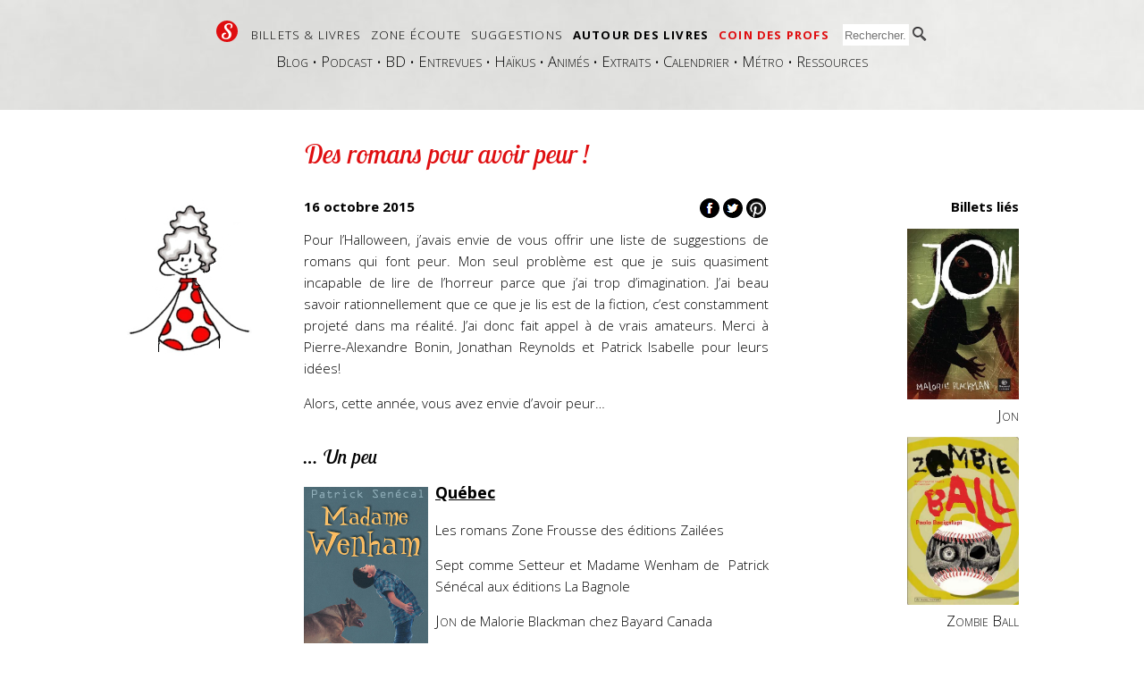

--- FILE ---
content_type: text/html; charset=UTF-8
request_url: http://sophielit.ca/nouvelle.php?cat=4&id=420
body_size: 9870
content:
<!DOCTYPE HTML PUBLIC "-//W3C//DTD HTML 4.01 Transitional//EN" "http://www.w3.org/TR/html4/loose.dtd">
<html lang="fr">
<head>
	<title>Des romans pour avoir peur !</title>
	<meta http-equiv="Content-Type" content="text/html; charset=UTF-8">
	<meta http-equiv="Content-Language" content="fr">
    <meta name="viewport" content="width=device-width, minimum-scale=1.0, maximum-scale=1.0, user-scalable=no" />
    <meta name="apple-mobile-web-app-capable" content="yes" /> <!-- To get rid of the URL and button bars when opened from Home Screen shortcut -->
    <meta name="apple-mobile-web-app-status-bar-style" content="default" /><!-- change how the phone's status bar is displayed with a meta tag (possible values are :  default, black and black-translucent) -->
	<meta name="description" lang="fr" content="Des romans pour avoir peur !">
	<meta name="keywords" content="Des romans pour avoir peur !, Articles, blog, livres">
	<meta name="revisit-after" content="7">
    <link rel="shortcut icon" href="images/site/favicon.ico"> 
    <link rel="alternate" type="application/rss+xml" title="Les dernières nouvelles de sophielit.ca" href="http://feeds.feedburner.com/LesDerniresNouvellesDeSophieLit">
    
    <!-- Version mobile iPhone -->
    <link rel="apple-touch-icon-precomposed" href="images/site/apple/apple-touch-icon.png" /> <!-- home screen icon -->
    
	<!-- Bulle "Add to home screen" pour mobile -->
    <script type="text/javascript">
        var addToHomeConfig = {
            animationIn: 'bubble',
            animationOut: 'fade',
            returningVisitor: true, // Show the message only to returning visitors (ie: don't show it the first time)
            expire: 1440, // Show the message only once every 24 hours
            touchIcon: true
    };
    </script>
    <link rel="stylesheet" href="css/add2home.css">
    <script type="application/javascript" src="javascript/add2home.js" charset="utf-8"></script>
    
    <!-- Code de vérification de Bing -->
    <meta name="msvalidate.01" content="4BCA5B3DA7397CFA482384ABCFD79DE4" />
    
    <!-- Open Graph Protocol -->
    <meta property="og:title" content="Sophie lit"/>
    <meta property="og:type" content="article"/>
    <meta property="og:locale" content="fr_CA" />
    <meta property="og:url" content="https://sophielit.ca/nouvelle.php?cat=4&id=420"/>
        <meta property="og:image" content="https://sophielit.ca/images/site/sophielit.png"/>
    <meta property="og:site_name" content="Sophielit.ca"/>
    <meta property="og:description" content="Des romans pour avoir peur !"/>
    <meta property="fb:admins" content="659852467" />
    <meta property="fb:app_id" content="190748571039118" />
        
    <!-- scripts Javascript -->
	<script type="text/javascript" src="javascript/fonctions.js"></script>
    <!-- <script type="text/javascript" src="divprotector.js"></script> antibot pour commentaires -->
		<!-- Chargement des polices et de la feuille de style -->
    <link href='https://fonts.googleapis.com/css?family=Lobster+Two:400italic|Open+Sans:300italic,300,700' rel='stylesheet' type='text/css'>
    <link rel="stylesheet" type="text/css" href="css/main.css">
    <link rel="stylesheet" type="text/css" href="css/media.queries.css" />
	
	
        <!-- FRAMEWORK JQUERY -->
	<script type="text/javascript" src="javascript/jquery-1.4.2.min.js"></script>
	<script type="text/javascript" src="https://ajax.googleapis.com/ajax/libs/jqueryui/1.8.4/jquery-ui.js" charset="iso-8859-1"></script>
	<link type="text/css" rel="stylesheet" href="https://ajax.googleapis.com/ajax/libs/jqueryui/1.8.4/themes/smoothness/jquery-ui.css"/>
	
    <link href="javascript/pirobox/css_pirobox/black/style.css" media="screen" title="black" rel="stylesheet" type="text/css" /> <!-- Pirobox -->
	<script type="text/javascript" src="javascript/pirobox/js/pirobox.1_2_min.js"></script>
    <script type="text/javascript">
    $(document).ready(function() {
        $().piroBox({
            my_speed: 600, //animation speed
            bg_alpha: 0.5, //background opacity
            radius: 4, //caption rounded corner
            scrollImage : false, // true == image follows the page, false == image remains in the same open position
            pirobox_next : 'piro_next', // Nav buttons -> piro_next == inside piroBox , piro_next_out == outside piroBox
            pirobox_prev : 'piro_prev',// Nav buttons -> piro_prev == inside piroBox , piro_prev_out == outside piroBox
            close_all : '.piro_close',// add class .piro_overlay(with comma)if you want overlay click close piroBox
            slideShow : 'slideshow', // just delete slideshow between '' if you don't want it.
            slideSpeed : 4 //slideshow duration in seconds(3 to 6 Recommended)
        });
    });
    </script>
    
    <!-- Roundie utilisé pour arrondir les coins du logo sous IE8- -->
    <!--[if lte IE 8]>
    <script type="text/javascript" src="javascript/roundies.js">
    </script><![endif]-->
        
	<!-- SUIVI GA -->
	<script type="text/javascript">

	  var _gaq = _gaq || [];
	  _gaq.push(['_setAccount', 'UA-847507-5']);
	  _gaq.push(['_trackPageview']);

	  (function() {
		var ga = document.createElement('script'); ga.type = 'text/javascript'; ga.async = true;
		ga.src = ('https:' == document.location.protocol ? 'https://ssl' : 'http://www') + '.google-analytics.com/ga.js';
		var s = document.getElementsByTagName('script')[0]; s.parentNode.insertBefore(ga, s);
	  })();
          
          //Pour suivre les liens sortants sur GA
          function recordOutboundLink(link, category, action) { 
            try {
            var myTracker=_gat._getTrackerByName();
            _gaq.push(['myTracker._trackEvent', category , action ]);
            setTimeout('document.location = "' + link.href + '"', 100)
            }catch(err){}
            }

	</script>
        
        <!-- Google+ -->
        <script type="text/javascript" src="https://apis.google.com/js/plusone.js">
	  {lang: 'fr'}
	</script>
        
	
</head>
<body>

<!-- Facebook Javascript SDK // BEGIN -->
<div id="fb-root"></div>
<script>(function(d, s, id) {
  var js, fjs = d.getElementsByTagName(s)[0];
  if (d.getElementById(id)) return;
  js = d.createElement(s); js.id = id;
  js.src = "//connect.facebook.net/fr_FR/all.js#xfbml=1&appId=190748571039118";
  fjs.parentNode.insertBefore(js, fjs);
}(document, 'script', 'facebook-jssdk'));</script>
<!-- Facebook Javascript SDK // END -->

<!-- Start Wrapper -->
<div id="page_wrapper">

<!-- Start header -->
<div class="top">

    <div id="menu">
        <!-- Recherche pour petit écran -->
<div id="recherche-mobile">
    <form name="formulaire-recherche" action="recherche.php" method="get">
        <input type="text" name="recherche-criteres" placeholder="Rechercher...">
        <input type="submit" value="">
    </form>
</div>

<!--/ Recherche pour petit écran -->

<!-- Menu grand écran -->
<div id="wrapper-menu">
<ul>
    <li><a href="index.php" id="logo" style="color:#fff;text-decoration: none;">&nbsp;S&nbsp;</a></li>
        <li class=""><a href="lignedutemps.php">Billets & livres</a></li><li class=""><a href="extraits.php">Zone écoute</a></li><li class=""><a href="suggestions.php?cid=1">Suggestions</a></li><li class="gras"><a href="nouvelle.php">Autour des livres</a></li><li class=" accent"><a href="coindesprofs.php">Coin des profs</a></li>    <li class="recherche">
        <form name="formulaire-recherche" action="recherche.php" method="get">
            <input type="text" class="formulaire-recherche-sommet" name="recherche-criteres" placeholder="Rechercher...">
            <input type="submit" value="">
        </form>
    </li>
</ul>
</div>
<div id="wrapper-sousmenu" style="clear: both;"><!-- Wrapper Sous-menu -->
    
    
    
    
        <div>
        <a href="nouvelle.php?cat=2">Blog</a> &bull; 
        <a href="nouvelle.php?cat=10">Podcast</a> &bull; 
        <a href="bandesdessinees.php">BD</a> &bull; 
        <a href="nouvelle.php?cat=3">Entrevues</a> &bull; 
        <a href="nouvelle.php?cat=6">Haïkus</a> &bull; 
        <a href="nouvelle.php?cat=7">Animés</a> &bull; 
        <!-- <a href="nouvelle.php?cat=8">Clins d'oeil</a> &bull;  -->
        <a href="nouvelle.php?cat=9">Extraits</a> &bull; 
        <a href="calendrier.php">Calendrier</a> &bull; 
        <a href="metro.php">Métro</a> &bull; 
        <a href="ressources.php">Ressources</a>
    </div>
    </div><!--/ Wrapper Sous-menu -->
<!--/ Fin menu grand écran -->


<!-- Début menu petit écran -->
<div id="wrapper-mobile">
<!--    <select onchange="if (this.value) window.location.href=this.value;">-->
    <select onchange="chargerPage(this.value)">
        <option value="">Naviguer...</option>
        <option value="index.php">Accueil</option>
                    <option value="lignedutemps.php" >Billets & livres</option>
                                <option value="lignedutemps.php" > ▸ Au fil des jours</option>
                                        <option value="livres.php" > ▸ Titres</option>
                                        <option value="auteurs.php" > ▸ Auteurs</option>
                                        <option value="genre.php" > ▸ Genres</option>
                                        <option value="livres.php?publiccible" > ▸ Publics</option>
                                        <option value="motsclefs.php" > ▸ Mots-clés</option>
                                        <option value="livres.php?auteursQuebecois" > ▸ Québec</option>
                                <option value="extraits.php" >Zone écoute</option>
                                <option value="extraits.php" > ▸ Nouveautés</option>
                                        <option value="extraits.php?lettre" > ▸ Par ordre alphabétique</option>
                                        <option value="extraits.php?publiccible" > ▸ Par public</option>
                                <option value="suggestions.php?cid=1" >Suggestions</option>
                                <option value="suggestions.php?cid=1" > ▸ Coups de coeur</option>
                                        <option value="suggestions.php?cid=2" > ▸ Spécial garçons</option>
                                <option value="nouvelle.php" selected>Autour des livres</option>
                                <option value="nouvelle.php?cat=2" > ▸ Blog</option>
                                        <option value="nouvelle.php?cat=10" > ▸ Podcast</option>
                                        <option value="bandesdessinees.php" > ▸ BD</option>
                                        <option value="nouvelle.php?cat=3" > ▸ Entrevues</option>
                                        <option value="nouvelle.php?cat=6" > ▸ Haïkus</option>
                                        <option value="nouvelle.php?cat=7" > ▸ Animés</option>
                                        <option value="nouvelle.php?cat=9" > ▸ Extraits</option>
                                        <option value="calendrier.php" > ▸ Calendrier</option>
                                        <option value="metro.php" > ▸ Métro</option>
                                        <option value="ressources.php" > ▸ Ressources</option>
                                <option value="coindesprofs.php" >Coin des profs</option>
                    <option value="rechercher">Rechercher</option>
    </select>
    <script>
        function chargerPage(a) {
            if( a == "rechercher") {
                document.getElementById("menu").style.height = "4em";
                document.getElementById("recherche-mobile").style.display = "block";
            } else {
                if (a) window.location.href=a;
            }            
        }
    </script>
</div>
<!--/ Fin menu petit écran -->    </div>
    <div id="transition"></div><!-- Ligne de dunes -->
</div><!--/ top (fond gris pleine largeur) -->

<div id="sous-le-pli" class="container">
    
    <!-- Titre -->
    <div class="colonne gauche">&nbsp;</div>
    
    <div class="colonne centre">
    
                    <h1>Des romans pour avoir peur !</h1>
                    
    </div>
    
    <div class="colonne droite">&nbsp;</div>
    
    <div style="clear:both;"></div>
    
    <!-- Contenu -->
    <div class="colonne gauche">
                <img src="images/site/nouvelles/defaut.png">
    </div><!-- // colonne de gauche -->
    
    <div class="colonne centre">
       
                    <div style="float:right;">
            <a href="http://www.facebook.com/sharer/sharer.php?u=http://www.sophielit.ca/nouvelle.php?id=420" onclick="window.open(this.href, 'mywin','left=20,top=20,width=500,height=500,toolbar=1,resizable=0'); return false;"><img src="images/site/media_sociaux/share-facebook.png" alt="Partagez sur Facebook" title="Partagez sur Facebook"></a> 
            <a href="https://twitter.com/intent/tweet?text=Des romans pour avoir peur !&url=http://www.sophielit.ca/nouvelle.php?id=420&via=sophielitca" onclick="window.open(this.href, 'mywin','left=20,top=20,width=500,height=500,toolbar=1,resizable=0'); return false;"><img src="images/site/media_sociaux/share-twitter.png" alt="Parlez-en sur Twitter" title="Parlez-en sur Twitter"></a>
            <a href="javascript:void((function()%7Bvar%20e=document.createElement(&apos;script&apos;);e.setAttribute(&apos;type&apos;,&apos;text/javascript&apos;);e.setAttribute(&apos;charset&apos;,&apos;UTF-8&apos;);e.setAttribute(&apos;src&apos;,&apos;http://assets.pinterest.com/js/pinmarklet.js?r=&apos;+Math.random()*99999999);document.body.appendChild(e)%7D)());"><img src="images/site/media_sociaux/share-pinterest.png" style="margin-right:2em;"/></a></div><h4>16 octobre 2015</h4>
            <div class="contenuprincipal"><p>
	Pour l’Halloween, j’avais envie de vous offrir une liste de suggestions de romans qui font peur. Mon seul problème est que je suis quasiment incapable de lire de l’horreur parce que j’ai trop d’imagination. J’ai beau savoir rationnellement que ce que je lis est de la fiction, c’est constamment projeté dans ma réalité. J’ai donc fait appel à de vrais amateurs. Merci à Pierre-Alexandre Bonin, Jonathan Reynolds et Patrick Isabelle pour leurs idées!</p>
<p>
	Alors, cette année, vous avez envie d’avoir peur…</p>
<h2>
	… Un peu</h2>
<p>
	<u><img alt="" src="fichiers/nouvelle420/wenham.png" style="width: 139px; height: 200px; float: left; margin: 8px 8px 8px 0px;" /></u></p>
<h3>
	<u>Québec</u></h3>
<p>
	Les romans Zone Frousse des éditions Zailées</p>
<p>
	Sept comme Setteur et Madame Wenham de&nbsp; Patrick Sénécal aux éditions La Bagnole</p>
<p>
	<a href="critique.php?id=924">Jon</a> de Malorie Blackman chez Bayard Canada</p>
<p>
	 </p>
<h3>
	<u>International</u></h3>
<p>
	<a href="critique.php?id=1029">Zombieball</a> de Paolo Bacigalupi aux éditions du Seuil</p>
<p>
	<a href="critique.php?id=933">L'étrange vie de Nobody Owens</a>, Neil Gaiman paru chez Albin Michel et repris chez J'ai lu</p>
<p>
	La série <a href="critique.php?id=11">L'Épouvanteur</a> de Joseph Delaney aux éditions Bayard</p>
<p>
	<a href="critique.php?id=794">Roman d’horreur</a> d'Arthur Ténor aux éditions Scrinéo</p>
<p>
	Les contes macabres d’Edgar Allan Poe illustrés par Benjamin Lacombe chez Métamorphose</p>
<p>
	&nbsp;&nbsp;&nbsp;&nbsp;&nbsp;&nbsp;&nbsp;&nbsp;&nbsp;&nbsp;&nbsp;&nbsp;&nbsp;&nbsp;&nbsp;</p>
<h2>
	… Beaucoup</h2>
<p>
	<u><img alt="" src="fichiers/nouvelle420/capaux.png" style="width: 120px; height: 201px; float: left; margin: 8px 8px 8px 0px;" /></u></p>
<h3>
	<u>Québec</u></h3>
<p>
	Cap-aux-esprits d'Hervé Gagnon chez Vents d'Ouest</p>
<p>
	La nuit du tueur de Jonathan Reynolds aux éditions Z'ailées</p>
<p>
	Le recueil de nouvelles Épitaphes de Jonathan Reynolds aux éditions Z'ailées</p>
<h3>
	<u>International</u></h3>
<p>
	Sous l'eau qui dort de N. M. Zimmerman à l’école des loisirs</p>
<p>
	La collection <a href="critique.php?id=288">Midnight Library</a>, auteurs variés, aux éditions Nathan</p>
<p>
	Coraline de Neil Gaiman paru chez Albin Michel et repris chez J'ai lu</p>
<p>
	<a href="critique.php?id=1221">Blackwood - Le pensionnat de nulle part</a> de Lois Duncan chez Hachette</p>
<p>
	<a href="critique.php?id=1243">L’enfant du diable</a> de Moka à l’école des loisirs</p>
<p>
	<a href="critique.php?id=781">La fournaise</a> de Gordon Smith chez Pocket Jeunesse</p>
<p>
	<a href="critique.php?id=580">La couleur de la peur</a> de Malorie Blackman chez Milan</p>
<p>
	 </p>
<h2>
	… À la folie!</h2>
<p>
	<u><img alt="" src="fichiers/nouvelle420/guera.png" style="width: 157px; height: 200px; float: left; margin: 8px 8px 8px 0px;" /></u></p>
<h3>
	<u>Québec</u></h3>
<p>
	La légende de McNeil de Jonathan Reynolds aux éditions Les Six Brumes</p>
<p>
	Apparitions d’Audrey et Chloé Couture aux éditions Les Six Brumes</p>
<h3>
	<u>International</u></h3>
<p>
	Plus de morts que de vivants de Guillaume Guéraud aux éditions Rouergue (et attention aux maux de cœur!)</p>
<p>
	La série <a href="critique.php?id=524">Ennemis</a> de Charlie Higson aux éditions Pocket jeunesse</p>
<p>
	La dame en noir de Susan Hill auc éditions L’Archipel</p>
<p>
	 </p>
<p>
	Bien sûr, il y a tous les Stephen King aussi, Carrie en tête, mais on a tenté de rester dans la section «&nbsp;ados&nbsp;». Bonnes frousses!</p></div>
                            <div id="billetslies-mobile">
                <h4>Billets liés</h4>
                                    <a class="billetslies-mobile-carte-livre" href="critique.php?id=11">
                        <div>
                            <img src="images/film/film12/affiche.jpg" alt="Apprenti épouvanteur (L')" title="Apprenti épouvanteur (L')" style="margin:0px 0px 10px 0px;">
                        </div>
                        <div class="billetslies-mobile-titre-livre petites-lettres" title="Apprenti épouvanteur (L')">
                            Apprenti épouvanteur (L')                        </div>
                    </a><!--/ carte-livre -->
                                    <a class="billetslies-mobile-carte-livre" href="critique.php?id=1221">
                        <div>
                            <img src="images/film/film1356/affiche.png" alt="Blackwood - Le pensionnat de nulle part" title="Blackwood - Le pensionnat de nulle part" style="margin:0px 0px 10px 0px;">
                        </div>
                        <div class="billetslies-mobile-titre-livre petites-lettres" title="Blackwood - Le pensionnat de nulle part">
                            Blackwood - Le pensionnat de nulle part                        </div>
                    </a><!--/ carte-livre -->
                                    <a class="billetslies-mobile-carte-livre" href="critique.php?id=1243">
                        <div>
                            <img src="images/film/film1383/affiche.jpg" alt="Enfant des ombres (L')" title="Enfant des ombres (L')" style="margin:0px 0px 10px 0px;">
                        </div>
                        <div class="billetslies-mobile-titre-livre petites-lettres" title="Enfant des ombres (L')">
                            Enfant des ombres (L')                        </div>
                    </a><!--/ carte-livre -->
                                    <a class="billetslies-mobile-carte-livre" href="critique.php?id=524">
                        <div>
                            <img src="images/film/film527/affiche.png" alt="Ennemis" title="Ennemis" style="margin:0px 0px 10px 0px;">
                        </div>
                        <div class="billetslies-mobile-titre-livre petites-lettres" title="Ennemis">
                            Ennemis                        </div>
                    </a><!--/ carte-livre -->
                                    <a class="billetslies-mobile-carte-livre" href="critique.php?id=933">
                        <div>
                            <img src="images/film/film1028/affiche.jpg" alt="Étrange vie de Nobody Owens (L')" title="Étrange vie de Nobody Owens (L')" style="margin:0px 0px 10px 0px;">
                        </div>
                        <div class="billetslies-mobile-titre-livre petites-lettres" title="Étrange vie de Nobody Owens (L')">
                            Étrange vie de Nobody Owens (L')                        </div>
                    </a><!--/ carte-livre -->
                                    <a class="billetslies-mobile-carte-livre" href="critique.php?id=781">
                        <div>
                            <img src="images/film/film873/affiche.jpg" alt="Fournaise (La) tome 1 - Enfermé" title="Fournaise (La) tome 1 - Enfermé" style="margin:0px 0px 10px 0px;">
                        </div>
                        <div class="billetslies-mobile-titre-livre petites-lettres" title="Fournaise (La) tome 1 - Enfermé">
                            Fournaise (La) tome 1 - Enfermé                        </div>
                    </a><!--/ carte-livre -->
                                    <a class="billetslies-mobile-carte-livre" href="critique.php?id=924">
                        <div>
                            <img src="images/film/film1019/affiche.jpg" alt="Jon" title="Jon" style="margin:0px 0px 10px 0px;">
                        </div>
                        <div class="billetslies-mobile-titre-livre petites-lettres" title="Jon">
                            Jon                        </div>
                    </a><!--/ carte-livre -->
                                    <a class="billetslies-mobile-carte-livre" href="critique.php?id=288">
                        <div>
                            <img src="images/film/film291/affiche.jpg" alt="Midnight Library - Rêves hantés" title="Midnight Library - Rêves hantés" style="margin:0px 0px 10px 0px;">
                        </div>
                        <div class="billetslies-mobile-titre-livre petites-lettres" title="Midnight Library - Rêves hantés">
                            Midnight Library - Rêves hantés                        </div>
                    </a><!--/ carte-livre -->
                                    <a class="billetslies-mobile-carte-livre" href="critique.php?id=794">
                        <div>
                            <img src="images/film/film883/affiche.jpg" alt="Roman d'horreur" title="Roman d'horreur" style="margin:0px 0px 10px 0px;">
                        </div>
                        <div class="billetslies-mobile-titre-livre petites-lettres" title="Roman d'horreur">
                            Roman d'horreur                        </div>
                    </a><!--/ carte-livre -->
                                    <a class="billetslies-mobile-carte-livre" href="critique.php?id=1029">
                        <div>
                            <img src="images/film/film1148/affiche.jpg" alt="Zombie Ball" title="Zombie Ball" style="margin:0px 0px 10px 0px;">
                        </div>
                        <div class="billetslies-mobile-titre-livre petites-lettres" title="Zombie Ball">
                            Zombie Ball                        </div>
                    </a><!--/ carte-livre -->
                                </div>
                <!-- Petit bloc pour inviter le lecteur à nous signaler une distraction de rédaction :-) -->
<div id=\"avertissement_erreur\" class="avis petites-lettres">
  Vous avez trouvé une faute&nbsp;? Oui, j'en laisse parfois passer. N'hésitez pas à me la signaler à <a href="mailto:sophiefaitparfoisdesfautes@sophielit.ca?subject=Faute...">sophiefaitparfoisdesfautes@sophielit.ca</a> et je la corrigerai&nbsp;! Merci et bonne lecture&nbsp;! :-)
</div>                <table width="100%" style="margin-top: 2em;">
                    <tr>
                        <td width="33%" style="text-align: left;">
                <div style="float:left;"><a href="nouvelle.php?cat=4&id=418">< Précédente</a></div>                        </td>
                        <td width="33%" style="text-align: center;">
                            <a href="nouvelle.php?cat=4&vue=archives">Parcourir les archives</a>
                        </td>
                        <td width="33%" style="text-align: right;">

                <div style="float:right;margin-bottom:0px;margin-right:2em;"><a href="nouvelle.php?cat=4&id=426">Suivante ></a></div>                        </td>
                    </tr>
                </table>
                <div style="clear:both;"></div><div>

<div id="critique-commentaires">
    <h2>Ajoutez votre voix à la conversation</h2>

    <div id="fb-desktop">
        <div class="fb-comments" data-href="http://www.sophielit.ca/nouvelle.php?cat=4&id=420" data-num-posts="4" data-width="550px"></div>
    </div>

    <div id="fb-mobile">
        <div class="fb-comments" data-href="http://www.sophielit.ca/nouvelle.php?cat=4&id=420" data-num-posts="4" data-width="300px"></div>
    </div>
    
    <a name="commentaire420" href="javascript:void(0);" onclick="javascript:montrerCacher(420);" class="petites-lettres">
    </a>
    <div id="entree420" style="display:block;margin-top:15px;"><div class="commentaires" style="border:1px solid #ddd; background-color:#fff; margin-top: 1em;">    <a name="commentaires"></a>
    <h4>Nouveau commentaire</h4>
    <form name="reaction420" action="ajouter_commentaire.php" method="post" onsubmit="javascript:return controlerValeurs(420);">
        <div style="margin-bottom:10px;"><label for="auteur">Votre nom :</label> <input type="text" class="formulaire-commentaire" id="auteur420" name="auteur" value="" style="width:150px;margin-right:25px;"></div>
        <div style="margin-bottom:10px;"><label for="email">Votre courriel :</label> <input type="text" class="formulaire-commentaire" id="email420" name="email" value="" style="width:150px;margin-left:1px;"> <div class="petites-lettres">(ne sera pas affiché)</div></div>
        Votre commentaire :<br>
        <textarea id="contenu420" name="contenu" style="height:70px; width:99%;" class="formulaire-commentaire"></textarea><br>
        <div class="petites-lettres">Ce site aime la langue française, merci de ne pas trop la maltraiter dans votre commentaire.</div>
        <div style="margin-top:10px;">ANTI-SPAM : Combien font 2-1, écrit <b>en lettres</b> ?<br>
        Réponse : <input type="text" class="formulaire-commentaire" id="logique420" name="logique" value="" style="width:50px;margin-left:1px;"> <span class="petites-lettres">(indice : entrez un chiffre inférieur à deux)</span></div>
        <input type="submit" name="submit" value="Envoyer" style="margin-top:10px;"><!-- ou <a href="javascript:void(0);" onclick="javascript:montrerCacher(420);" class="petites-lettres">fermer les commentaires</a>-->
        <input type="hidden" name="critique" value="420">
        <input type="hidden" name="retour" value="nouvelle.php?cat=4&id=420">
        <input type="hidden" name="type" value="blog">
        <input type="hidden" name="version_page" value="1.00">
    </form>
    </div>
    </div>
</div>
<script type="text/javascript" src="javascript/md5.js"></script>
<script type="text/javascript">
function controlerValeurs(i)	{
    //alert (i);
    valeur = document.getElementById("auteur"+i).value.trim();
    if (valeur.length < 1)
        {
        alert ('Merci d\'entrer votre nom.');
        document.getElementById("auteur"+i).focus();
        return false;
        }
    valeur = document.getElementById("email"+i).value.trim();
    var reg = /^([A-Za-z0-9_\-\.]+)\@([A-Za-z0-9_\-\.]+)\.([A-Za-z]{2,4})$/;

    if (reg.test(valeur) == false) {
        alert('Merci d\'entrer une adresse courriel valide.\nElle ne sera pas dévoilée sur le site.');
        document.getElementById("email"+i).focus();
        return false;
    }
    valeur = document.getElementById("contenu"+i).value.trim();
    if (valeur.length < 1)
        {
        alert ('Merci d\'entrer un contenu pour votre commentaire.');
        document.getElementById("contenu"+i).focus();
        return false;
        }
    valeur = MD5(document.getElementById("logique"+i).value.trim());
    //alert (valeur+' Vs ".md5("un")."')
    if (valeur != '0674272bac0715f803e382b5aa437e08')
        {
        alert ('La réponse à la question est incorrecte. Merci d\'essayer à nouveau.\nIndice : La réponse s\'écrit en deux lettres et ne prend pas de majuscule.');
        return false;
        }
    return true;
}
</script>        </div><div style="clear:both;"></div>
        <div class="points rouge">&bull;&nbsp;&bull;&nbsp;&bull;&nbsp;&bull;</div>
        
    </div><!-- // colonne centrale -->
    
    <div class="colonne droite">
        
                    <h4>Billets liés</h4>
                                <a class="carte-livre-lie" href="critique.php?id=924">
                        <div>
                            <img src="images/film/film1019/affiche.jpg" height="191" width="125" alt="Jon" title="Jon" style="margin:0px 0px 10px 0px;">
                        </div>
                        <div class="liste-titre-livre-lie" title="Jon">
                            Jon                        </div>
                    </a><!--/ carte-livre -->
                                    <a class="carte-livre-lie" href="critique.php?id=1029">
                        <div>
                            <img src="images/film/film1148/affiche.jpg" height="188" width="125" alt="Zombie Ball" title="Zombie Ball" style="margin:0px 0px 10px 0px;">
                        </div>
                        <div class="liste-titre-livre-lie" title="Zombie Ball">
                            Zombie Ball                        </div>
                    </a><!--/ carte-livre -->
                                    <a class="carte-livre-lie" href="critique.php?id=933">
                        <div>
                            <img src="images/film/film1028/affiche.jpg" height="189" width="125" alt="Étrange vie de Nobody Owens (L')" title="Étrange vie de Nobody Owens (L')" style="margin:0px 0px 10px 0px;">
                        </div>
                        <div class="liste-titre-livre-lie" title="Étrange vie de Nobody Owens (L')">
                            Étrange vie de Nobody Owens (L')                        </div>
                    </a><!--/ carte-livre -->
                                    <a class="carte-livre-lie" href="critique.php?id=11">
                        <div>
                            <img src="images/film/film12/affiche.jpg" height="185" width="125" alt="Apprenti épouvanteur (L')" title="Apprenti épouvanteur (L')" style="margin:0px 0px 10px 0px;">
                        </div>
                        <div class="liste-titre-livre-lie" title="Apprenti épouvanteur (L')">
                            Apprenti épouvanteur (L')                        </div>
                    </a><!--/ carte-livre -->
                                    <a class="carte-livre-lie" href="critique.php?id=524">
                        <div>
                            <img src="images/film/film527/affiche.png" height="201" width="125" alt="Ennemis" title="Ennemis" style="margin:0px 0px 10px 0px;">
                        </div>
                        <div class="liste-titre-livre-lie" title="Ennemis">
                            Ennemis                        </div>
                    </a><!--/ carte-livre -->
                                    <a class="carte-livre-lie" href="critique.php?id=794">
                        <div>
                            <img src="images/film/film883/affiche.jpg" height="195" width="125" alt="Roman d'horreur" title="Roman d'horreur" style="margin:0px 0px 10px 0px;">
                        </div>
                        <div class="liste-titre-livre-lie" title="Roman d'horreur">
                            Roman d'horreur                        </div>
                    </a><!--/ carte-livre -->
                                    <a class="carte-livre-lie" href="critique.php?id=288">
                        <div>
                            <img src="images/film/film291/affiche.jpg" height="193" width="125" alt="Midnight Library - Rêves hantés" title="Midnight Library - Rêves hantés" style="margin:0px 0px 10px 0px;">
                        </div>
                        <div class="liste-titre-livre-lie" title="Midnight Library - Rêves hantés">
                            Midnight Library - Rêves hantés                        </div>
                    </a><!--/ carte-livre -->
                                    <a class="carte-livre-lie" href="critique.php?id=781">
                        <div>
                            <img src="images/film/film873/affiche.jpg" height="201" width="125" alt="Fournaise (La) tome 1 - Enfermé" title="Fournaise (La) tome 1 - Enfermé" style="margin:0px 0px 10px 0px;">
                        </div>
                        <div class="liste-titre-livre-lie" title="Fournaise (La) tome 1 - Enfermé">
                            Fournaise (La) tome 1 - Enfermé                        </div>
                    </a><!--/ carte-livre -->
                                    <a class="carte-livre-lie" href="critique.php?id=1221">
                        <div>
                            <img src="images/film/film1356/affiche.png" height="200" width="125" alt="Blackwood - Le pensionnat de nulle part" title="Blackwood - Le pensionnat de nulle part" style="margin:0px 0px 10px 0px;">
                        </div>
                        <div class="liste-titre-livre-lie" title="Blackwood - Le pensionnat de nulle part">
                            Blackwood - Le pensionnat de nulle part                        </div>
                    </a><!--/ carte-livre -->
                                    <a class="carte-livre-lie" href="critique.php?id=1243">
                        <div>
                            <img src="images/film/film1383/affiche.jpg" height="189" width="125" alt="Enfant des ombres (L')" title="Enfant des ombres (L')" style="margin:0px 0px 10px 0px;">
                        </div>
                        <div class="liste-titre-livre-lie" title="Enfant des ombres (L')">
                            Enfant des ombres (L')                        </div>
                    </a><!--/ carte-livre -->
                        
    </div><!-- // colonne de droite -->    
    
</div><!--/ container (centrage affichage principal) -->

    <div style="clear:both;"></div>
    <div id="footer-page" class="container">
        <div id="footer-contenu">
            <!-- Bloc de gauche - crédits et note légale -->
            <div id="footer-credits">
                &copy; 2010-2026<br>
                <!--<a href="page.php?id=44">Plan du site</a> -->
                <a href="editeur.php">Espace éditeur</a><br>
				<a href="page.php?id=28">Qui est Sophie ?</a><br>
                <a href="page.php?id=45">Mentions légales</a><br>
                <a href="page.php?id=46">Contacter Sophie</a><br>
            </div>
            <!-- Bloc central - liens sociaux -->
            <div id="footer-liens-sociaux">
                <table id="header-liens-sociaux" cellpadding="0" cellspacing="0" border="0">
                    <tr><td style="padding:0px 10px 10px 5px;"><a href="http://www.twitter.com/sophielitca" border="0" alt="Suivez-nous sur Twitter" title="Suivez-nous sur Twitter" target="_blank"><img src="images/site/media_sociaux/twitter-classique.png" border="0"></td><td style="padding:0px 5px 10px 0px;"><a href="http://www.twitter.com/sophielitca" alt="Suivez-nous sur Twitter" title="Suivez-nous sur Twitter" target="_blank">Twitter</a></td></tr>
                    <tr><td style="padding:0px 10px 10px 5px;"><a href="http://www.facebook.com/sophielitca" border="0" alt="Suivez-nous sur facebook" title="Suivez-nous sur facebook" target="_blank"><img src="images/site/media_sociaux/facebook-classique.png" border="0"></td><td style="padding:0px 5px 10px 0px;"><a href="http://www.facebook.com/sophielitca" alt="Suivez-nous sur facebook" title="Suivez-nous sur facebook" target="_blank">Facebook</a></td></tr>
                    <tr><td style="padding:0px 10px 10px 5px;"><a href="http://www.youtube.com/user/Sophielitca" border="0" alt="Suivez-nous sur Youtube" title="Suivez-nous sur Youtube" target="_blank"><img src="images/site/media_sociaux/youtube-classique.png" border="0"></td><td style="padding:0px 5px 10px 0px;"><a href="http://www.youtube.com/user/Sophielitca" alt="Suivez-nous sur Youtube" title="Suivez-nous sur Youtube" target="_blank">Youtube</a></td></tr>
                    <tr><td style="padding:0px 10px 10px 5px;"><a href="http://feeds.feedburner.com/LesDerniresNouvellesDeSophieLit" border="0" alt="Suivez notre fil rss" title="Suivez notre fil rss"><img src="images/site/media_sociaux/flux-rss-classique.png" border="0"></td><td style="padding:0px 5px 10px 0px;"><a href="http://feeds.feedburner.com/LesDerniresNouvellesDeSophieLit" alt="Suivez notre fil rss" title="Suivez notre fil rss">Fil rss</a></td></tr>
                </table>
            </div>
            <!-- Bloc central - publicité et parrainage -->
            <div id="footer-parrainages">
                <p>Site créé sur mesure pour Sophielit.ca par <a href="https://apostrophe.studio" target="_blank"><span style="background-color: #dd613b; border-radius: 2px; position: absolute; padding: 1px 2px;"><img title="Logo Apostrophe Studio" style="display: block;" alt="Logo Apostrophe Studio" src="[data-uri]"></span></a>.</p>
                <p>Les textes publiés sur sophielit.ca sont vérifiés par le correcteur orthographique <a href="http://www.druide.com/antidote.html" target="_blank" class="souligne">Antidote HD</a>.</p>
                <!-- <p>Les concours sur sophielit.ca sont propulsés en partenariat avec <a href="http://www.concoursduquebec.com/" target="_blank" class="souligne">Concours du Québec</a>.</p> -->
                <p>Ce site est optimisé pour ne pas bien s'afficher sous Internet Explorer.</p>
            </div>
        </div>
    </div>

</div> <!--/ container -->

<!-- End Wrapper -->
</div>


<!-- Pinterest Javascript SDK -->
<!--<script type="text/javascript" src="//assets.pinterest.com/js/pinit.js"></script>-->

<!-- Google+ Javascript SDK -->
<script type="text/javascript">
  window.___gcfg = {lang: 'fr-CA'};

  (function() {
    var po = document.createElement('script'); po.type = 'text/javascript'; po.async = true;
    po.src = 'https://apis.google.com/js/plusone.js';
    var s = document.getElementsByTagName('script')[0]; s.parentNode.insertBefore(po, s);
  })();
</script>
</body>
</html>  

--- FILE ---
content_type: text/css
request_url: http://sophielit.ca/css/main.css
body_size: 8662
content:
/* Eric Meyer's Reset CSS v2.0 - http://cssreset.com */
html,body,div,span,applet,object,iframe,h1,h2,h3,h4,h5,h6,p,blockquote,pre,a,abbr,acronym,address,big,cite,code,del,dfn,em,img,ins,kbd,q,s,samp,small,strike,strong,sub,sup,tt,var,b,u,i,center,dl,dt,dd,ol,ul,li,fieldset,form,label,legend,table,caption,tbody,tfoot,thead,tr,th,td,article,aside,canvas,details,embed,figure,figcaption,footer,header,hgroup,menu,nav,output,ruby,section,summary,time,mark,audio,video{border:0;font-size:100%;font-weight: 300;font:inherit;vertical-align:baseline;margin:0;padding:0}article,aside,details,figcaption,figure,footer,header,hgroup,menu,nav,section{display:block}body{line-height:1}ol,ul{list-style:none}blockquote,q{quotes:none}blockquote:before,blockquote:after,q:before,q:after{content:none}table{border-collapse:collapse;border-spacing:0}

body {
    background-color: #fff;
    font-family: 'Open Sans', sans-serif;
    font-size: 15px;
    font-weight: 300;
}

/* Clearfix hack */
.clearfix:before,
.clearfix:after {
    content: "";
    display: table;
} 
.clearfix:after {
    clear: both;
}
.clearfix {
    zoom: 1; /* For IE 6/7 (trigger hasLayout) */
}

p {
    margin-bottom: 1em;
    line-height: 1.5rem;
}

b, strong {
    font-weight: 700;
}

quote {
  font-style: italic;
  margin: 1em;
  display: block;
}

.gras {
    font-weight: 700;
}

a {
    font-variant: small-caps;
    font-size: 1.1em;
    text-decoration: none;
    color: #000;
}

a:hover {
    text-decoration: underline;
}

h1 {
    font-size: 2em;
    font-family: 'Lobster Two', cursive;
    font-style: italic;
    color: #df0e10;
    line-height: 1.3em;
    margin: 1em 0em;
}

h2 {
    font-size: 1.5em;
    font-family: 'Lobster Two', cursive;
    font-style: italic;
    line-height: 1.3em;
    margin: 1.5em 0em 0.5em 0em;
}

h2.collapse {
    margin: 0em 0em 0.5em 0em;
}

h3 {
    font-size: 1.2em;
    font-weight: 700;
    color: #000;
    line-height: 1.3em;
    margin-bottom: 1em;
}

h4 {
    font-size: 1em;
    font-weight: 700;
    line-height: 1.3em;
    margin-bottom: 1em;
}

h5 {
    font-size: 1em;
    font-style: italic;
    line-height: 1.2em;
    margin-bottom: 0.5em;
}

ul.fiche {
    line-height: 1.6em;
    font-size: 0.7em;
}

    ul.fiche li {
        padding: 0em 1em 0em 0em;
    }

ul.boule {
    list-style-type: disc;
    color: #df0e10;
    list-style-position: inside;
    margin-left: -1em;
}

    ul.boule li {
        line-height: 2em;
        
    }

    ul.boule span {
        color: #000;
    }

ul.liste {
    list-style-type: disc;
    margin-left: 2em;
    line-height: 1.5em;
}   

ul.enum {
}
    ul.enum li {
        /*background-color: #f0f0f0;*/
        background-color: #fafafa; /* couleur de repli si les dÃ©gradÃ©s ne sont pas supportÃ©s */
        background-image: -webkit-gradient(linear, left top, right top, from(#f0f0f0), to(#ffffff));
        background-image: -webkit-gradient(linear, left top, right top, from(#f0f0f0), to(#ffffff));
        background-image: -webkit-gradient(linear, left top, right top, from(#f0f0f0), to(#ffffff));
        background-image: -webkit-gradient(linear, left top, right top, from(#f0f0f0), to(#ffffff));
        background-image: -webkit-gradient(linear, left top, right top, from(#f0f0f0), to(#ffffff));
        background-image: -webkit--webkit-linear-gradient(left, #f0f0f0, #ffffff);
        background-image: -webkit--moz-linear-gradient(left, #f0f0f0, #ffffff);
        background-image: -webkit--o-linear-gradient(left, #f0f0f0, #ffffff);
        background-image: -webkit--ms-linear-gradient(left, #f0f0f0, #ffffff);
        background-image: -webkit-linear-gradient(to bottom, #f0f0f0, #ffffff);
        background-image: -moz--webkit-linear-gradient(left, #f0f0f0, #ffffff);
        background-image: -moz--moz-linear-gradient(left, #f0f0f0, #ffffff);
        background-image: -moz--o-linear-gradient(left, #f0f0f0, #ffffff);
        background-image: -moz--ms-linear-gradient(left, #f0f0f0, #ffffff);
        background-image: -moz-linear-gradient(to right, #f0f0f0, #ffffff);
        background-image: -o--webkit-linear-gradient(left, #f0f0f0, #ffffff);
        background-image: -o--moz-linear-gradient(left, #f0f0f0, #ffffff);
        background-image: -o--o-linear-gradient(left, #f0f0f0, #ffffff);
        background-image: -o--ms-linear-gradient(left, #f0f0f0, #ffffff);
        background-image: -o-linear-gradient(to right, #f0f0f0, #ffffff);
        background-image: -webkit-linear-gradient(left, #f0f0f0, #ffffff);
        background-image: -moz-linear-gradient(left, #f0f0f0, #ffffff);
        background-image: -o-linear-gradient(left, #f0f0f0, #ffffff);
        background-image: -ms-linear-gradient(left, #f0f0f0, #ffffff);
        background-image: linear-gradient(to right, #f0f0f0, #ffffff); /* standard actuel, non implÃ©mentÃ© */
        padding: 20px;
        -webkit-border-radius: 4px;
        -moz-border-radius: 4px;
        border-radius: 4px;
        line-height: 1.5em;
        text-align: left;
        margin:2px;
        width:60%;
    }

    ul.enum li.narrow {
        padding: 15px 7px;
        width: 23%;
        float: left;
    }

select {
    font-family: 'Open Sans', sans-serif;
}   

input[type=email], 
input[type=password],
input[type=text] {
        border : 0px;
        height : 1.5em;
        padding : 2px;
        background-color: #eee;
    }

input[type="submit"],
input[type="button"] {
    border : 0px;
    background-color : #df0e10;
    padding: 5px;
    color : #fff;
    font-size : 12px;
    text-align : center;
    text-transform: uppercase;
    -webkit-border-radius: 0.5em;
    -moz-border-radius: 0.5em;
    border-radius: 0.5em;
    overflow:visible; /* Hack pour supprimer le padding latÃ©ral ajoutÃ© par IE sur les boutons */
    }

    input[type="submit"]:hover,
    input[type="button"]:hover {
        cursor: pointer;
        cursor: hand;
        background-color: #FF3B38;
    }
       
label {
    display: inline-block;
    width: 150px;
    }

form div {
    margin: 5px 0px;
    }
#logo {
    font-size: 2em;
    font-family: 'Lobster Two', cursive;
    font-style: italic;
    background-color: #df0e10;
    display: inline-block;
    width: 1em;
    height: 1em;
    /*float: left;*/
    /*margin-top: -0.5em;*/
    text-align: center;
    -webkit-border-radius: 0.5em;
    -moz-border-radius: 0.5em;
    border-radius: 0.5em;
    }
    
.points {
    font-family: arial, sans-serif;
    font-size: 30px;
    text-align: center;
    margin: 1em 0em;
    }
    
    .points.collapse {
        margin: 0;
        padding: 0;
    }
    
    .rouge {
        color: #df0e10;
    }

/*********************/
/* CONTAINERS        */
/*********************/

.top {
    background-image: url('../images/site/fond_gris.jpg');
    text-align: center;
    width: 100%;
    
}   
    .top #menu {
        display: block;
        margin: 0 auto;
        /*width: 100%;*/
        height: 3em;
        padding-top: 1.5em;
        margin-bottom: 1em;
        text-align: center;
    }
    
        .top #menu li {
            font-size: 0.8em;
            display: inline-block;
            /*float: left;*/
            padding: 0em 0.5em 0.8em 0.4em;
            text-transform: uppercase;
            font-variant: normal;
            letter-spacing: 0.10em;
            -moz-border-radius-bottomright: 4px;
            border-bottom-right-radius: 4px;
            -moz-border-radius-bottomleft: 4px;
            border-bottom-left-radius: 4px;
        }
        
            .top #menu li:hover {
/*                background-color: #fff;
                cursor: pointer;
                cursor: hand; */
            }
            
            .top #menu li.accent a {
                color: #df0e10;
                font-weight: bold;
            }
            
            .top #menu a {
                text-decoration: none;
                color: #000;
            }
            
            .top #menu a:hover {
                text-decoration: underline;
            }
        
            .top #menu li.recherche {
                margin-top: -0.5em;
            }
            
            .top #menu li.recherche:hover {
                background: none;
            }
            
        .top #menu li li {            
            display: none;
            margin: 0px;            
        }
        
        .top #menu .actif {
            font-weight: bold;
        }
        
    .top #wrapper-menu {
    }
    
    .top #wrapper-mobile {
        display: none;
    }
    
    .top #recherche-mobile {
        display: none;
    }
    
    .top #titre h1 {
        font-family: 'Lobster Two', cursive;
        font-size: 4rem;
        font-style: italic;
        color: #fff;
        /*line-height: 1em;*/
        margin: 0em;
        display: inline-block;
        margin-top: 50px;

    }

        .top #titre h1 .ribbon {
            background-color: #df0e10;
            padding: 0 4rem;
            position: relative;
            z-index: 1;
        }
    
        .top #titre h1 .ribbon:before,
        .top #titre h1 .ribbon:after{
            content: '';
            position: absolute;
            display: block;
            bottom: 0;
            border: 2.5rem solid #df0e10;
            z-index: -1;
            /*outline: 1px solid orange;*/
        }

        .top #titre h1 .ribbon:before{
            /*outline: 2px solid;*/
            left: -2.5rem;
            border-right-width: 1.5rem;
            border-left-color: transparent;
        }

        .top #titre h1 .ribbon:after{
            /*outline: 2px solid;*/
            right: -2.5rem;
            border-left-width: 1.5rem;
            border-right-color: transparent;
        }



    .top #titre #dots {
        font-size: 3em;
        color: #df0e10;
        margin-top: 0.3em;
    }

        .top #titre #dots #dots-instagram,
        .top #titre #dots #dots-rss,
        .top #titre #dots #dots-youtube {
            /*outline: 2px solid orange;*/
            position: relative;
        }
            
            .top #titre #dots #dots-instagram:before {
                content: url( ../images/site/media_sociaux/subtitle-instagram.png );
                /*outline: 2px solid green;*/
                position: absolute;
                bottom: -4.5rem;
                right: -1.75rem;
            }

            .top #titre #dots #dots-youtube:before {
                content: url( ../images/site/media_sociaux/subtitle-youtube.png );
                /*outline: 2px solid green;*/
                position: absolute;
                bottom: -6.0rem;
                right: -2.0rem;
            }

            .top #titre #dots #dots-rss:before {
                content: url( ../images/site/media_sociaux/subtitle-rss.png );
                /*outline: 2px solid green;*/
                position: absolute;
                bottom: -4.0rem;
                left: 1.0rem;
            }

            @media (max-width: 750px ){
                .top #titre #dots #dots-instagram:before,
                .top #titre #dots #dots-youtube:before,
                .top #titre #dots #dots-rss:before {
                    display: none;
                }
            }

.container {
    width: 1000px;
    margin: 0 auto;
    max-width: 100%;
}

#transition {
    height: 40px;
    width: 100%;
    /*background-image: url("../images/site/dunes.png");*/
    position: relative;
    z-index: 100;
}
 
/* RECHERCHER SUR LE SITE */
.top #menu input[type=text] {
    border : 0px;
    height : 1.5em;
    padding : 2px;
    background-color: #fff;
    width: 70px;
}

.top #menu input[type=submit] {
    background : url(../images/site/rechercher.png) no-repeat bottom right;
    background-color : transparent;
    border : 0px;
    width : 16px;
    vertical-align: bottom;
    margin: 0px;
}

/*********************/
/* ACCUEIL           */
/*********************/

#sur-le-pli {
/*    background-color: yellow;*/
    height: 280px;
}

    #sur-le-pli #derniers-billets {
/*        background-color: pink;*/
        float: right;
        position: relative;
        z-index: 10;
/*        height: 100%;*/
/*        vertical-align: bottom;*/
    }

        #sur-le-pli #derniers-billets .notice-niveau-de-difficulte {
            font-size: 0.75rem;
            margin-top: 2rem;
        }

        #sur-le-pli #derniers-billets .couverture {
            display: inline-block;
            float: left;
            margin: 5px; 
            position: relative;           
        }

            #sur-le-pli #derniers-billets .couverture .niveau-de-difficulte,
            #sur-le-pli #derniers-billets-mobile .couverture .niveau-de-difficulte {
                background-color: rgb( 223, 14, 16, 1 );
                border-radius: 2rem;
                bottom: -0.5rem;
                color: white;
                font-family: 'Life Savers', 'Courier New', 'Lucida Sans Typewriter', monospace;
                font-weight: bold;
                font-size: 1.25rem;
                position: absolute;
                padding: 0.5rem;
                width: 1rem;
                height: 1rem;
                z-index: 102;
                left: 50%;
                transform: translateX(-50%);
                text-align: center;
            }

    #sur-le-pli #sophie-aux-livres {
        float: left;
        position: relative;
        z-index: 10;
        height: 300px;
        overflow: visible;
    }
    
        #sur-le-pli #sophie-aux-livres img{
            position: absolute;
            bottom: 0;
            }

#sous-le-pli {  
    
}
    #sous-le-pli #shoutbox {
    margin: 2em 2em 1em 2em;
    line-height: 1.5em;
    }

    #sous-le-pli #derniers-billets-mobile {
        display: none;
        padding: 10px;
    }
    
    #sous-le-pli #actualite {
        background-color: #fff;     
        position: relative;
        z-index: 101;
        padding-top: 1em;
    }
        
        #sous-le-pli #actualite .boite {
            width: 29%;
            float: left;
            padding: 2%;
            height: 282px;
            overflow: hidden;
            padding-bottom: 2em;
            -webkit-border-radius: 4px;
            -moz-border-radius: 4px;
            border-radius: 4px;
        }
    
            #sous-le-pli #actualite .boite.accent {
                background-color: #f1f1f1;
            }
            
        #sous-le-pli #actualite .boite h2 {
            font-family: 'Open Sans', sans-serif;
            font-style: normal;
            font-size: 1em;
            line-height: 1em;
            text-transform: uppercase;
            letter-spacing: 0.10em;
            padding-bottom: 0.2em;
            border-bottom: 1px dotted;
            margin-top: 0px;
            margin-bottom: 0.7em;
            
        }

        #sous-le-pli #actualite .boite h3 {
            font-family: 'Open Sans', sans-serif;
            font-weight: normal;
            font-style: normal;
            font-size: 1.2em;
            text-transform: uppercase;
            letter-spacing: 0.10em;
            margin-top: 3px;
            margin-bottom: 0px;
            text-align: center;
            
        }
        
        #sous-le-pli #actualite a {
            text-decoration: none;
            color: #000;
            font-size: 0.9em;
            font-variant: normal;
        }
        
        #sous-le-pli #actualite a:hover {
            text-decoration: underline;
        }
        
        #sous-le-pli #actualite li {
            text-decoration: none;
            color: #000;
            line-height: 1.5em;
            padding-bottom: 0.5em;
        }
        
        #sous-le-pli a.callout{
            display: block;
            height: 3em;
            width: 100%;
            border: 1px solid #ccc;
            margin-bottom: 1em;
            -webkit-border-radius: 4px;
            -moz-border-radius: 4px;
            border-radius: 4px;
        }

    /* INSCRIPTION INFOLETTRE */
    #sous-le-pli #infolettre {
        margin-bottom: 2em;
    }
    
    #sous-le-pli .boite input[type=email], 
    #sous-le-pli .boite input[type=text] {
        border : 0px;
        height : 1.5em;
        padding : 2px;
        width: 90%;
        background-color: #eee;
    }

    #sous-le-pli .boite input[type=submit] {
        background : url(../images/site/submit_infolettre.png) no-repeat;
        background-color : transparent;
        border : 0px;
        width : 20px;
        vertical-align: bottom;
        margin: 0px;
    }

/*********************/
/* PAGES INTÃ‰RIEURES */    
/*********************/    

.colonne {
   float: left;
   
}

    .colonne.gauche {
        width: 20%;
        /*background-color: yellow;*/
    }
    
    .colonne.centre {
        width: 55%;
        background-color: transparent;
    }

        .colonne.centre.large {
            width: 75%;
        }
    
    .colonne.droite {
        width: 25%;
        text-align: right;
        background-color: transparent;
    }

        .colonne.droite .commanditaires {
            text-align: center;
        }

            .colonne.droite .commanditaires img.logo-commanditaire {
                height: auto;
                margin: 1em;
                max-width: 200px;
                vertical-align: top;
            }

    #colonne-commentaire {
        float: left;
        width: 55%;
        background-color: transparent;
        margin-left: 22%;
    }
    
.contenuprincipal {
    text-align: justify;
    font-size: 1.0em;
    line-height: 1.5em;   
    padding-right: 2em;
}

.titre_livre {
    text-transform: uppercase;
    color: #df0e10;
    font-weight: 700;
    font-size: 0.8em;
    line-height: 1.4em;
    padding-left: 1em;
}

.auteur_livre {
    line-height: 1.4em;
    font-size: 0.7em;
    text-transform: uppercase;
    padding-left: 1em;
}

#cotesophielit-mobile {
    margin-bottom: 1em;
    display: none;
}

#mediasociaux-mobile {
    padding: 10px 10px 10px 0px;
    float: left;
    display: none;
}

#fichetechnique-mobile {
    float: right;
    padding-right: 2em;
    text-align: right;
    padding-top: 10px;
    display: none;
}

#fb-mobile { /* Commentaires Ã©troits pour mobile - CachÃ© par dÃ©faut */
    display: none;
}

.commentaires {
    font-size: 0.8em;
    line-height: 1.3em;
    padding:0.5em; 
    text-align:justify;
    -webkit-border-radius: 4px;
    -moz-border-radius: 4px;
    border-radius: 4px;
}

    .commentaires label {
        display: inline-block;
        width: 100px;
    }

#menu-liste-livres {
    padding-bottom: 20px;
}
.carte-livre {
    width: 150px;
    height: 250px;
    float: left;
    cursor: pointer;
    cursor: hand;
}    
    .carte-livre .liste-titre-livre {
        padding-right: 20px;
        cursor: pointer;
        cursor: hand;
    }

.carte-livre-lie {
    width: 125px;
    float: right;
    clear: both;
    cursor: pointer;
    cursor: hand;
}    
    .carte-livre-lie .liste-titre-livre-lie {
        width: 125px;
        padding-bottom: 1em;
        cursor: pointer;
        cursor: hand;
    }

.tableau-deux-colonnes {
    width:48%;
    float:left;
}
 
#portrait-mobile { /* portrait auteur pour petit Ã©cran */
    display: none;
}

.box_socialmedia { /* Pour les boutons des mÃ©dias sociaux placÃ©s Ã  droite des titres */
  float: right;
}

/* Affiliation */
.affiliation-bas-de-page {
    background-color:#fff; 
    background: url('../images/site/404/404_5.jpg') no-repeat right bottom;
    background-size: 50% auto;
    border: 1px solid #ddd; 
    margin-top: 1em;
    padding: 1em;
}

    .affiliation-bas-de-page h2 {
        font-size: 1.5em;
        margin: 0;
        padding: 0;
    }

    .affiliation-bas-de-page .affiliation-description {
        margin: 1em;
    }

/* POPUP CARTE DE MÉTRO */
.divPopupMetro {
    /* height: 400px; */
    width: 300px;
    border: 1px solid #ddd;
    background-color: #ffffff;
    visibility: hidden;
    position: absolute;
    top: 0px;
    left: 0px;
    padding: 10px;
}

    .divPopupMetro h2 {
        color: #df0e10;
        margin: 0em 0em 0.2em 0em;
    }
    
    .divPopupMetro .auteur_livre {
        line-height: 1.4em;
        font-size: 0.7em;
        text-transform: uppercase;
        padding: 0 0 0.8em 0;
    }
    
    .divPopupMetro .editeur_livre {
        line-height: 1.4em;
        font-size: 0.7em;
        text-transform: uppercase;
        padding: 1em 0 0 0;
        font-weight: bold;
        clear: both;
    }
    
    .divPopupMetro .contenuprincipal {
        text-align: justify;
        font-size: 0.8em;
        line-height: 1.3em;
        padding: 0 0 0 0;
    }

    .divPopupMetro .lienCritique {
        font-size: 0.8em;
        line-height: 1.3em;
        padding: 0.5em 0 0 0;
    }

    .divPopupMetro .couverture {
        margin: 0.2em 0.8em 0.2em 0;
    }
    
#clickLayer { /* Cliquer dessus faire disparaÃ®tre le popup affichÃ© */
            display: none;
            position: fixed;
            top: 0px;
            z-index: 1001;
            width: 100%;
            height: 100%;
            /*background-color: red;*/
        }

/*********************/    
/* PIED DE PAGE      */
/*********************/

#footer-contenu {
    float : left;
    width : 100%;
    margin-top: 10em;
    border-top: 1px dotted;
    font-size: 0.9rem;
}

#footer-credits {
    float : left;
    width : 19%;
    font-size : 0.8em;
    line-height : 1.8em;
    padding: 1em 1em;
}

#footer-liens-sociaux {
    float : left;
    width : 19%;
    border-top : none;
    border-bottom : none;
    border-left : 1px dotted;
    border-right : 1px dotted;
    font-size: 0.8em;
    padding: 1em 1em;
    margin-right: 1em;
}

#footer-parrainages {
    float : left;
    font-size : 0.8em;
    line-height : 1.5em;
    padding: 1em 1em;
}

#footer-contenu h1 {
    color : #000;
    font-size : 1.2rem;
    padding-bottom : 0.3rem;
    padding-top : 0px;
}

#footer-contenu a {
    text-decoration : none;
        font-variant: normal;
        font-size: 1em;
        color : #000;
}

    #footer-contenu a.souligne {
    color : #000;
    text-decoration : underline;
        text-transform: none;
        font-size: 1em;
        color : #000;
    }

#footer-contenu a:hover {
    text-decoration : underline;
}

    #footer-contenu a.souligne:hover {
    color: darkgray;
    }

#footer-contenu p {
    margin: 1em 0em 1em 0em;
    }


/* DIVERS */

.grosses-lettres {
    font-size : 1.5em;
    font-weight : bold;
}

.moyennes-lettres {
    font-size : 1em;
}

.petites-lettres {
    font-size : 0.8em;
}

.mini-lettres {
    font-size : 0.7em;
}
.avis {
    /*background-color: #FFF6DD;*/
    background-color: #ffd8db;
    padding: 20px;
    -webkit-border-radius: 4px;
    -moz-border-radius: 4px;
    border-radius: 4px;
    line-height: 1.5em;
    text-align: left;
}

    .avis.gris {
        background-color: #ededed;
    }

.messageDerreur {
    color: #f00000;
    padding: 0.5em;
    margin-bottom: 1em;
    border: 1px solid #df0e10;
    -webkit-border-radius: 4px;
    -moz-border-radius: 4px;
    border-radius: 4px;
    line-height: 1.5em;  
    text-align: left;
}

    .messageDerreur a {
        color: #df0e10;
    }

.messageDeSucces {
    color: #00C116;
    padding: 0.5em;
    margin-bottom: 1em;
    border: 1px solid #00C116;
    -webkit-border-radius: 4px;
    -moz-border-radius: 4px;
    border-radius: 4px;
    line-height: 1.5em;  
    text-align: left;   
}

.surlignable:hover{
/*    color: red;*/
    background-color: #eee;
}

/* Popup d'envoi de courriel */

#popup-courriel {
    background-color: #fff;
    text-align: left;
    margin: 20px;
    padding: 20px;
}

#popup-courriel label {
    width: 170px;
    float: left;
}

#popup-courriel input {
    margin: 0px 0px 5px 0px;
    display: block;
    width: 200px;
}

#popup-courriel textarea {
    margin: 0px 0px 5px 0px;
    width: 370px;
    height: 50px;
    font-family : arial, sans-serif;
    font-size: 11px;
}

.popup-submit {
    background-image : url("../images/site/bouton-submit.png");
    border : none;
    width : 25px;
    height : 23px;
    /*margin-top : 8px;*/
    margin-left : 5px;
}

.message-url {
    color: #f00000;
        font-size: 0.8em;
        font-weight: bold;
}

/* Formulaire de commentaires */
.formulaire-commentaire {
    border : 1px solid #ccc;
}

/* Tag cloud */
#tag-element {
    color : #000;
    text-decoration : none;
    padding: 3px 7px 3px 7px; 
    /*border: 1px solid #df0e10/
    display: inline-block;
    /* hack IE<8 */
    *display:inline;
 
    /*
    * cette propriÃ©tÃ© n'est pas standard,
    * on peut donc l'utiliser sans hack
    * puisqu'elle ne sera pas interprÃ©tÃ©e
    * par les autres navigateurs
   */
    zoom:1;
}

.tag-minuscule {
    font-size: 0.9em;
}

.tag-petit {
    font-size: 1.2em;
}

.tag-normal {
    font-size: 1.5em;
}

.tag-grand {
    font-size: 1.8em;
}

.tag-enorme {
    font-size: 2.1em;
}

.tag-gigantesque {
    font-size: 2.4em;
}

.tag-absurde {
    font-size: 2.7em;
    font-weight: bold;
}

/******************
* ESPACE  Ã‰DITEUR *
******************/

#login-editeur {
}

    #login-editeur label {
        display: inline-block;
        width: 100px;
    }
    #login-editeur input, #login-editeur select {
        height: 20px;
        margin: 0px 0px 10px 0px;
    }

    #login-editeur input[type="text"], #login-editeur input[type="password"], #login-editeur select {
        width: 190px;
        margin: 0px 0px 10px 0px;
    }

    #login-editeur input[type="submit"] {
        border : 1px solid #777;
        background-color : #555;
        padding: 0px 10px 0px 10px;
        color : #fff;
        font-weight : bold;
        font-size : 12px;
        font-family : 'Lucida Sans Unicode', Tahoma, helvetica, sans-serif;
        text-align : center;
    }

    #login-editeur input[type="submit"]:hover {
        background-color: #777;
        cursor: pointer;
        cursor: hand;
    }

#inscription-editeur {
    /*background-color: #f1f1f1;*/
    padding: 10px;
    float: left;
    margin-bottom: 20px;
}

    #inscription-editeur input[type="submit"] {
        border : 1px solid #777;
        background-color : #555;
        padding: 0px 10px 0px 10px;
        color : #fff;
        font-weight : bold;
        font-size : 12px;
        font-family : 'Lucida Sans Unicode', Tahoma, helvetica, sans-serif;
        text-align : center;
    }

    #inscription-editeur input[type="submit"]:hover {
        background-color: #777;
    }

#div-centre {
    position:fixed;
    top: 35%;
    left: 50%;
    width:50em;
    margin-top: -15em; /*set to a negative number 1/2 of your height*/
    margin-left: -25em; /*set to a negative number 1/2 of your width*/
    background-color: #fff;
    z-index: 999;
    padding: 20px;
}

#div-inscription-editeur label {
    display: inline-block;
    width: 90px;
}
#div-inscription-editeur input, select {
    height: 20px;
    margin: 5px 0px 5px 0px;
}
#div-inscription-editeur input[type="text"],#div-inscription-editeur input[type="password"],#div-inscription-editeur select {
    width: 200px;
}
    
#div-inscription-editeur input[type="submit"] {
    border : 1px solid #777;
    background-color : #555;
    padding: 0px 10px 0px 10px;
    color : #fff;
    font-weight : bold;
    font-size : 12px;
    font-family : 'Lucida Sans Unicode', Tahoma, helvetica, sans-serif;
    text-align : center;
}

#div-inscription-editeur input[type="submit"]:hover {
    background-color: #777;
}

#div-inscription-editeur .soustitre {
    font-weight: bold;
    margin-top: 10px;
    margin-bottom: 10px;
}

#div-inscription-editeur #consignesFormulaire {
    font-size: 0.8em;
}

#bouton-deconnexion-espace-editeur {
    background-color: #f6f6f6;
    padding: 5px;
    float: right;
    position: relative;
    top: -25px;
    border: 1px solid #eeeeee;
}

#bouton-deconnexion-espace-editeur:hover {
    background-color: #eeeeee;
}

#liste-choix-editeurs-espace-editeur {
    float: right;
    position: relative;
    top: -25px;
    margin-right: 10px;
}

.erreur {
    color: #f00000;
    font-weight: bold;
    /*background-color: #f6f6f6;*/
}

.erreur-explication {
    color: #f00000;
    font-size: 0.8em;
    /*background-color: #f6f6f6;*/
}

/* Formulaire de parution */

#div-nouvelauteur-1, #div-nouvelauteur-2 {
    display: none;
    padding: 5px;
    background-color: #F6F6F6;
    margin-bottom: 5px;
}

#div-nouvelediteur {
    display: none;
    padding: 5px;
    background-color: #F6F6F6;
    margin-bottom: 5px;
}

/* Accueil */
.editeurs-bouton {
    display: inline-block;
    padding: 3px 5px;
    background-color: #f00000;
    color: #fff;
    -webkit-border-radius: 4px;
    -moz-border-radius: 4px;
    border-radius: 4px;
}

.editeurs-bouton:hover {
    color: #fff;
    background-color: #cc0505;
}



table.parutions {
    font-size: 0.9em;
}

    table.parutions td {
        padding: 0.3em;
        font-size: 0.9em;
    }

    table.parutions th {
        font-weight: bold;
        text-align: left;
        padding: 5px 2px;
        background-color: #eee;
    }
    
    table.parutions .tableau-parutions-editeur {
        padding: 10px 3px 3px 3px; 
/*        background-color: #ddd; */
        font-weight: bold;
        border-bottom: 1px solid #000;
    }
    
#fiche-livre {
        
    }

    #fiche-livre div {
        line-height: 1.5em;
    }
/******************/
/* Ligne du temps */
/******************/

#div-lignedutemps {
    margin-top: 20px;
}

#div-lignedutemps table {
    padding: 0px;
    background-image: url("../images/site/pois-h720.png");
}

#div-lignedutemps th {
    text-align: left;
    background-color: #fff;
}

#div-lignedutemps td {
    padding : 5px 5px 5px 0px;
}

#div-lignedutemps td.titre-lignedutemps {
    background-color: #fff;
    
}

#div-lignedutemps td.cellule-lignedutemps {
    border:1px solid #000;
    
}

/* Recherche par public-cible */
#formulaire-publiccible {
    text-align: center;
}

#formulaire-publiccible input[type="submit"] {
    height: 30px;
    width: 130px;
    border : 1px solid #777;
    background-color : #555;
    color : #fff;
    font-weight : bold;
    font-size : 12px;
    font-family : 'Lucida Sans Unicode', Tahoma, helvetica, sans-serif;
    text-align : center;
}

#formulaire-publiccible input[type="submit"]:hover {
    background-color: #777;
}

#formulaire-publiccible select {
    height: 30px;
    width: 120px;
    font-size : 15px;
}

/* Formulaire de rÃ©ponse aux concours
-------------------------------------------*/

.conteneurChamp {
    margin-bottom: 10px; 
}

.formLabel {
    float: left;
    width: 100px;
/*    margin-left: 200px;*/
/*    text-align: right;*/
    padding-right: 10px;
}

.inputText {
    background-color: #F5F5F5;
    border: 1px solid #ccc;
}

.inputSubmit {
    background-color: #f00000;
    border: none;
    padding: 5px 20px 5px 20px;
    color: #fff;
    font-weight: bold;
}

.inputSubmit:hover {
    background-color: #df0e10;
}

/* Calendrier masquable */

.calendrier-masquable {
    border: none;
    padding: 0px;
    margin: 0px;
}

.calendrier-masquable td {
    padding: 5px;
    vertical-align: top;
}

.calendrier-masquable .colonne-gauche {
    height: 25px;
    width: 75px;
    text-align: right;
}

.calendrier-masquable .colonne-centre {
    width: 100px;
}

.calendrier-masquable .colonne-gauche a, .colonne-centre a {
    color: #000;
    font-weight: bold;
}

.calendrier-masquable .colonne-gauche a:hover, .colonne-centre a:hover {
    color: orange;
}

.calendrier-masquable .colonne-droite {
    
}

.calendrier-masquable .tranche-calendrier {
    display: none;
}

/* PROCHAINES PARUTIONS */
.description-livre {
    text-align: justify;
    font-size: 1.0em;
    line-height: 1.5em;
}

/* CONCOURS */
.concours-reglement {
    text-align: justify;
    font-size: 1.0em;
    line-height: 1.5em;
    padding: 1em;
    background-color: #f1f1f1;
    -webkit-border-radius: 0.5em;
    -moz-border-radius: 0.5em;
    border-radius: 0.5em;
}

/* COIN DES PROFS */
.coindesprofs-boite {
    border: 1px solid #eee;
    margin-bottom: 1em;
    -webkit-border-radius: 0.5em;
    -moz-border-radius: 0.5em;
    border-radius: 0.5em;
    overflow: hidden;
    padding-bottom: 0.5em;
}

.coindesprofs-boite h2 {
    margin-top: 0px;
    background-color: #eee;
    padding: 0.5em;
}
 
.coindesprofs-boite div {
    padding-left: 0.5em;
    padding-right: 0.5em;
}

.coindesprofs-carte-livre {
    width: 150px;
    float: left;
    cursor: pointer;
    cursor: hand;
    padding-bottom: 0.5em;
} 
   
    .coindesprofs-carte-livre .coindesprofs-liste-titre-livre {
        padding-right: 20px;
        cursor: pointer;
        cursor: hand;
    }
 
#billetslies-mobile {
    display: none;
}
    
.billetslies-mobile-carte-livre {
    width: 110px;
    float: left;
    cursor: pointer;
    cursor: hand;
    padding-bottom: 0.5em;
}

/*Frosted background for popups*/
.frosted {
    -webkit-filter: blur(3px);
    filter: blur(3px);
    display: block;
}

.black-background {
    position: fixed;
    top: 0px;
    bottom: 0px;
    left: 0px;
    right: 0px;
    z-index: 1000;
    /*display: none;*/
    background-color: #000;
    opacity: 0.7;
}

.white-background {
    position: fixed;
    top: 0px;
    bottom: 0px;
    left: 0px;
    right: 0px;
    z-index: 1000;
    /*display: none;*/
    background-color: #ffffff;
    opacity: 1;
}

.centered-modal-container {
    position: fixed;
    top: 0px;
    bottom: 0px;
    left: 0px;
    right: 0px;
    z-index: 1000;
    overflow: auto;
}

.centered-modal {
    position: absolute;
    top: 50%;
    left: 50%;
    -webkit-transform: translate(-50%, -50%);
    transform: translate(-50%, -50%);
    z-index: 1000;
    background-color: #fff;
    padding: 20px;
    /*background-image: url(../images/site/spinner.gif);*/
    /*background-attachment:fixed;*/
    background-repeat:no-repeat;
    background-position:center center;
}

    @media ( max-width: 500px ) {
        .centered-modal {
            top: 0;
            left: 0;
            right: 0;
            bottom: 0;
            -webkit-transform: none;
            transform: none;
        }
    }

    .centered-modal.with-spinner {
        background-image: url(../images/site/spinner.gif);
    }

    .centered-modal textarea {
        display: block;
        margin: 1em 0 0 0;
        padding: 3px;
        width: 100%;
        height: 100px;
        font-family : 'Open sans', sans-serif;
        font-size: 1em;
    }


/*Wrapper for Video embedding */
.videowrapper {
    float: none;
    clear: both;
    width: 100%;
    position: relative;
    padding-bottom: 50%;
    padding-top: 25px;
    height: 0;
}
.videowrapper iframe {
    position: absolute;
    top: 0;
    left: 0;
    width: 100%;
    height: 100%;
}

/* Fuzzy finder search box */
input[type=text].bigBoxx {
    padding: 5px;
    background-color: #ffffff;
    color: #000000;
    font-size: 1.5em;
    border: 1px solid #000000;
}

/* Suggestions (À la rescousse) */
.suggestion-box {
    border: 1px solid #666;
    border-radius: 4px;
    -webkit-border-radius: 4px;
    -moz-border-radius: 4px;
    padding: 1px 1em 1em;
    float: left;
    height: 220px;
    margin: 0 1em 1em 0;
    overflow: hidden;
    position: relative;
    width: 27%;
}

    .suggestion-box.accent {
        background-color: #f1f1f1;
    }
        
    .suggestion-box-punaise {
        text-align: center;
        margin-bottom: 0.5em;
    }

    .suggestion-box-question {
        line-height: 1.3em;
        overflow: auto;
    }

    .suggestion-box-reponse {
        line-height: 1.3em;
    }

        .suggestion-box-reponse em {
            font-style: italic;
        }

    .suggestion-box-billetsLies {
        text-align: center;
    }

        .suggestion-box-billetsLies img.suggestion-box-couverture {
            height: 150px;
            margin: 0.5em;
            width: auto;
        }

    .suggestion-box-auteur {
        font-style: italic;
        margin-top: 1em;
    }

    .suggestion-box-bouton {
        position: relative;
        
        margin-top: 1em;
        text-align: center;
        width: 100%;
    }

/*--------------------------------------------------------------
# Dégustation
--------------------------------------------------------------*/

.degustation-table-container {
    margin: 2rem 0;
    padding: 1rem;
    background: url( ../images/degustation/degustation-table-grise.jpg ) center;
    background-size: 100% 100%;
    border: 2px solid #000000;
    border-radius: 3px;
}

.degustation-table {
    /*width: 800px;*/
    margin: auto;
}

    /*td.degustation-table-cell {
        width: 25%;
        text-align: center;
    }*/

    .degustation-table-cell {
        /*outline: 1px solid red;*/
        display: inline-block;
        text-align: center;
        width: 200px;
    }

        @media ( max-width: 750px ){
            .degustation-table-cell {
                width: 100%;
                margin: 1rem 0;
            }
        }

    .degustation-livre {
        display: inline-block;
        -webkit-box-shadow: 0 2px 7.68px .32px rgba(0, 0, 0, 0.4),0 12px 26px 0 rgba(0, 0, 0, 0.4);
        box-shadow: 0 2px 7.68px .32px rgba(0, 0, 0, 0.4),0 12px 26px 0 rgba(0, 0, 0, 0.4);
        position: relative;
        background-color: #FFF;
    }

        .degustation-livre img {
            border: 0;
            vertical-align: top;
            font-size: 0;
            position: relative;
            z-index: 1;
            }

        .degustation-livre-texture {
            position: absolute;
            top: 0;
            left: 0;
            right: 0;
            bottom: 0;
            z-index: 2;
            -webkit-box-shadow: inset 4px -5px 4px -4px rgba(0, 0, 0, 0.3),inset 0 1px 0 0 rgba(0, 0, 0, 0.2),inset 0 2px 0 0 rgba(255, 255, 255, 0.2);
            box-shadow: inset 4px -5px 4px -4px rgba(0, 0, 0, 0.3),inset 0 1px 0 0 rgba(0, 0, 0, 0.2),inset 0 2px 0 0 rgba(255, 255, 255, 0.2);
            background: -webkit-gradient(linear,left top,left bottom,color-stop(0%,rgba(255, 255, 255, 0.2)),color-stop(50%,rgba(255, 255, 255, 0)),color-stop(100%,rgba(255, 255, 255, 0)));
            background: -webkit-linear-gradient(top,rgba(255, 255, 255, 0.2) 0,rgba(255, 255, 255, 0) 50%,rgba(255, 255, 255, 0) 100%);
            background: -webkit-gradient(linear,top left,bottom left,from(rgba(255,255,255,.2)),color-stop(50%,rgba(255,255,255,0)),to(rgba(255,255,255,0)));
            background: linear-gradient(to bottom,rgba(255, 255, 255, 0.2) 0,rgba(255, 255, 255, 0) 50%,rgba(255, 255, 255, 0) 100%);
        }

        .degustation-est-quebecois {
            position: absolute;
            top: -15px;
            left: -15px;
            z-index: 10;
        }

        .degustation-difficulte {
            position: absolute;
            bottom: -10px;
            left: 0;
            right: 0;
            z-index: 10;
        }

            .degustation-difficulte-note {
                display: inline-block;
                height: 20px;
                width: 20px;
                border-radius: 50%;
                border: 10px;
                background-color: #df0e10;
            }

.tables-container {
    position: relative;
    max-width: 800px;
    text-align: center;
    margin: 2em 0;
    background: url( ../images/degustation/liste_des_tables_de_degustation.png ) repeat-y center;
    background-position: top;
    background-size: contain ;
    min-height: 550px;
}

    @media ( max-width: 500px ){

    }

.table-item {
    background-color: white;
    border: 15px ridge darkgray;
    display: inline-block;
    font-weight: bold;
    line-height: 2rem;
    position: absolute;
}

    @media (max-width: 750px ){
        .table-item {
            position: inherit;
            margin: 1rem;
        }
    }
    
    .table-item-1 {
        right: 70%;
        top: 80px;
        transform: rotateZ( 2deg );
    }

    .table-item-2 {
        left: 45%;
        top: 90px;
        transform: rotateZ( -2deg );
    }

    .table-item-3 {
        left: 70%;
        top: 75px;
    }

    .table-item-4 {
        right: 68%;
        bottom: 75px;
        transform: rotateZ( -2deg );
    }

    .table-item-5 {
        left: 40%;
        bottom: 65px;
        transform: rotateZ( 1deg );
    }

    .table-item-6 {
        left: 70%;
        bottom: 70px;
        transform: rotateZ( 2deg );
    }

/*--------------------------------------------------------------
# Modifiers
--------------------------------------------------------------*/

/* Alignments */
.center {
  text-align: center;
}

.left {
  text-align: left;
}

.right {
  text-align: right;
}

/* Text sizes */
.text-sm {
  font-size: 0.8rem !important;
}

.text-lg {
  font-size: 1.4rem !important;
}

.text-xl {
  font-size: 1.7rem !important;
}

  @media( max-width: 600px ){
    .text-xl {
      font-size: 1.5rem;
    }
  }

.text-xxl {
  font-size: 2.0rem;
}

.text-xxxl {
  font-size: 2.3rem;
}

/* Text modifiers */
.font-light {
  font-weight: 300;
}

.font-heavy {
  font-weight: 700;
}

.text-underline {
  text-decoration: underline;
}

/* Paddings & margins */
.padding-xxs {
  padding: 0.5rem !important;
}

.padding-xs {
  padding: 1rem !important;
}

.padding-sm {
  padding: 2rem !important;
}
  @media( max-width: 600px ){
    .padding-sm {
      padding: 1rem !important;
    }
  }

.padding-md {
  padding: 4rem !important;
}

.padding-lg {
  padding: 6rem !important;
}

.padding-bottom-sm {
  padding-bottom: 2rem !important;
}

.padding-bottom-md {
  padding-bottom: 4rem !important;
}

.padding-bottom-lg {
  padding-bottom: 6rem !important;
}

  @media( max-width: 600px ){
    .padding-bottom-lg {
      padding-bottom: 4rem !important;
    }
  }

.padding-top-sm {
  padding-top: 2rem !important;
}

.padding-top-md {
  padding-top: 4rem !important;
}

.padding-top-lg {
  padding-top: 6rem !important;
}

  @media( max-width: 600px ){
    .padding-top-lg {
      padding-top: 4rem !important;
    }
  }

.margin-xs {
  margin: 1rem !important;
}

.margin-sm {
  margin: 2rem !important;
}
  @media( max-width: 600px ){
    .margin-sm {
      margin: 1rem !important;
    }
  }

.margin-md {
  margin: 4rem !important;
}

.margin-lg {
  margin: 6rem !important;
}

.margin-bottom-xs {
  margin-bottom: 1rem !important;
}

.margin-bottom-sm {
  margin-bottom: 2rem !important;
}

.margin-bottom-md {
  margin-bottom: 4rem !important;
}

  @media( max-width: 600px ){
    .margin-bottom-md {
      margin-bottom: 3rem !important;
    }
  }

.margin-bottom-lg {
  margin-bottom: 6rem !important;
}

.margin-top-xs {
  margin-top: 1rem !important;
}

.margin-top-sm {
  margin-top: 2rem !important;
}

.margin-top-md {
  margin-top: 4rem !important;
}

  @media( max-width: 600px ){
    .margin-top-md {
      margin-top: 3rem !important;
    }
  }

.margin-top-lg {
  margin-top: 6rem !important;
}

/* Lateral margin to avoid crammed content on small screens */
.sm-lateral-margin {
  margin-left: 1rem;
  margin-right: 1rem;
}

.sm-lateral-padding {
  padding-left: 1rem;
  padding-right: 1rem;
}

--- FILE ---
content_type: application/javascript
request_url: http://sophielit.ca/javascript/fonctions.js
body_size: 796
content:
//<![CDATA[
function strtrim() {
	return this.replace(/^\s+/,'').replace(/\s+$/,'');
}
String.prototype.trim = strtrim;

function isDate(value) {
    try {
        //Change the below values to determine which format of date you wish to check. It is set to dd/mm/yyyy by default.
        var DayIndex = 0;
        var MonthIndex = 1;
        var YearIndex = 2;
 
        value = value.replace(/-/g, "/").replace(/\./g, "/"); 
        var SplitValue = value.split("/");
        var OK = true;
        if (!(SplitValue[DayIndex].length == 1 || SplitValue[DayIndex].length == 2)) {
            OK = false;
        }
        if (OK && !(SplitValue[MonthIndex].length == 1 || SplitValue[MonthIndex].length == 2)) {
            OK = false;
        }
        if (OK && SplitValue[YearIndex].length != 4) {
            OK = false;
        }
        if (OK) {
            var Day = parseInt(SplitValue[DayIndex], 10);
            var Month = parseInt(SplitValue[MonthIndex], 10);
            var Year = parseInt(SplitValue[YearIndex], 10);
                
            //if (OK = ((Year > 1900) && (Year < new Date().getFullYear()))) { //L'auteur ne validait que des dates entre 1900 et l'ann�e pr�c�dant l'ann�e en cours
            if( 1 == 1 ) {
                
                if (OK = (Month <= 12 && Month > 0)) {
                    var LeapYear = (((Year % 4) == 0) && ((Year % 100) != 0) || ((Year % 400) == 0));
 
                    if (Month == 2) {
                        OK = LeapYear ? Day <= 29 : Day <= 28;
                    }
                    else {
                        if ((Month == 4) || (Month == 6) || (Month == 9) || (Month == 11)) {
                            OK = (Day > 0 && Day <= 30);
                        }
                        else {
                            OK = (Day > 0 && Day <= 31);
                        }
                    }
                }
            }
        }
        return OK;
    }
    catch (e) {
        return false;
    }
}

function displayMsg( type, msg ){
    var $msgBox = $( '.msg' );
    cleanMsg();
    $msgBox.html( msg ).addClass( type ).show();
}

function cleanMsg(){
    var $msgBox = $( '.msg' );
    $msgBox.hide();
    $msgBox.removeClass( 'success', 'error' );
}
//]]>